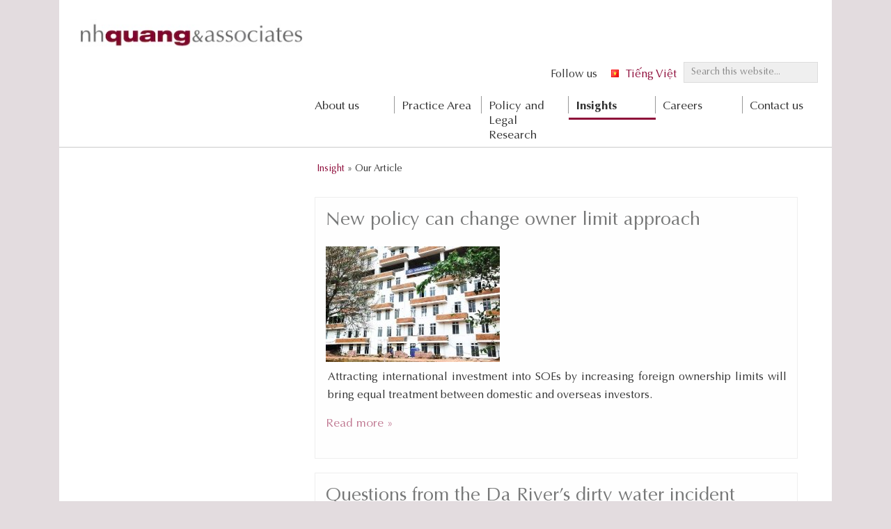

--- FILE ---
content_type: text/html; charset=UTF-8
request_url: https://nhquang.com/insight/our-articles/page/3/
body_size: 9918
content:
<!DOCTYPE html>
<html lang="en-US">
<head >
<meta charset="UTF-8" />
<meta name="viewport" content="width=device-width, initial-scale=1" />
<meta name='robots' content='noindex, follow' />

	<!-- This site is optimized with the Yoast SEO plugin v26.8 - https://yoast.com/product/yoast-seo-wordpress/ -->
	<title>Our Article - Page 3 of 12 - nhquang &amp; associates</title>
	<meta property="og:locale" content="en_US" />
	<meta property="og:locale:alternate" content="vi_VN" />
	<meta property="og:type" content="article" />
	<meta property="og:title" content="Our Article - Page 3 of 12 - nhquang &amp; associates" />
	<meta property="og:url" content="https://nhquang.com/insight/our-articles/" />
	<meta property="og:site_name" content="nhquang &amp; associates" />
	<script type="application/ld+json" class="yoast-schema-graph">{"@context":"https://schema.org","@graph":[{"@type":"CollectionPage","@id":"https://nhquang.com/insight/our-articles/","url":"https://nhquang.com/insight/our-articles/page/3/","name":"Our Article - Page 3 of 12 - nhquang &amp; associates","isPartOf":{"@id":"https://nhquang.com/#website"},"primaryImageOfPage":{"@id":"https://nhquang.com/insight/our-articles/page/3/#primaryimage"},"image":{"@id":"https://nhquang.com/insight/our-articles/page/3/#primaryimage"},"thumbnailUrl":"https://nhquang.com/wp-content/uploads/2019/11/2019.TTH-New-policy-can-change-owner-limit-approach.jpg","breadcrumb":{"@id":"https://nhquang.com/insight/our-articles/page/3/#breadcrumb"},"inLanguage":"en-US"},{"@type":"ImageObject","inLanguage":"en-US","@id":"https://nhquang.com/insight/our-articles/page/3/#primaryimage","url":"https://nhquang.com/wp-content/uploads/2019/11/2019.TTH-New-policy-can-change-owner-limit-approach.jpg","contentUrl":"https://nhquang.com/wp-content/uploads/2019/11/2019.TTH-New-policy-can-change-owner-limit-approach.jpg","width":314,"height":209},{"@type":"BreadcrumbList","@id":"https://nhquang.com/insight/our-articles/page/3/#breadcrumb","itemListElement":[{"@type":"ListItem","position":1,"name":"Home","item":"https://nhquang.com/"},{"@type":"ListItem","position":2,"name":"Insight","item":"https://nhquang.com/insight/"},{"@type":"ListItem","position":3,"name":"Our Article"}]},{"@type":"WebSite","@id":"https://nhquang.com/#website","url":"https://nhquang.com/","name":"NHQuang&Associates","description":"","publisher":{"@id":"https://nhquang.com/#organization"},"potentialAction":[{"@type":"SearchAction","target":{"@type":"EntryPoint","urlTemplate":"https://nhquang.com/?s={search_term_string}"},"query-input":{"@type":"PropertyValueSpecification","valueRequired":true,"valueName":"search_term_string"}}],"inLanguage":"en-US"},{"@type":"Organization","@id":"https://nhquang.com/#organization","name":"NHQuang & Associates","url":"https://nhquang.com/","logo":{"@type":"ImageObject","inLanguage":"en-US","@id":"https://nhquang.com/#/schema/logo/image/","url":"https://nhquang.com/wp-content/uploads/2018/12/NHQuang-logo-11.2014.jpg","contentUrl":"https://nhquang.com/wp-content/uploads/2018/12/NHQuang-logo-11.2014.jpg","width":2236,"height":373,"caption":"NHQuang & Associates"},"image":{"@id":"https://nhquang.com/#/schema/logo/image/"},"sameAs":["https://www.facebook.com/nhquangassociates/","https://www.youtube.com/user/NHQuangAssociates"]}]}</script>
	<!-- / Yoast SEO plugin. -->


<link rel="alternate" type="application/rss+xml" title="nhquang &amp; associates &raquo; Feed" href="https://nhquang.com/feed/" />
<link rel="alternate" type="application/rss+xml" title="nhquang &amp; associates &raquo; Comments Feed" href="https://nhquang.com/comments/feed/" />
<link rel="alternate" type="application/rss+xml" title="nhquang &amp; associates &raquo; Our Article Category Feed" href="https://nhquang.com/insight/our-articles/feed/" />
<style id='wp-img-auto-sizes-contain-inline-css' type='text/css'>
img:is([sizes=auto i],[sizes^="auto," i]){contain-intrinsic-size:3000px 1500px}
/*# sourceURL=wp-img-auto-sizes-contain-inline-css */
</style>
<link rel='stylesheet' id='nhq2017-css' href='https://nhquang.com/wp-content/themes/2017/style.css?ver=2.2.4' type='text/css' media='all' />
<style id='wp-emoji-styles-inline-css' type='text/css'>

	img.wp-smiley, img.emoji {
		display: inline !important;
		border: none !important;
		box-shadow: none !important;
		height: 1em !important;
		width: 1em !important;
		margin: 0 0.07em !important;
		vertical-align: -0.1em !important;
		background: none !important;
		padding: 0 !important;
	}
/*# sourceURL=wp-emoji-styles-inline-css */
</style>
<style id='classic-theme-styles-inline-css' type='text/css'>
/*! This file is auto-generated */
.wp-block-button__link{color:#fff;background-color:#32373c;border-radius:9999px;box-shadow:none;text-decoration:none;padding:calc(.667em + 2px) calc(1.333em + 2px);font-size:1.125em}.wp-block-file__button{background:#32373c;color:#fff;text-decoration:none}
/*# sourceURL=/wp-includes/css/classic-themes.min.css */
</style>
<link rel='stylesheet' id='dashicons-css' href='https://nhquang.com/wp-includes/css/dashicons.min.css?ver=6.9' type='text/css' media='all' />
<link rel='stylesheet' id='2025-styles-css' href='https://nhquang.com/wp-content/themes/2017/style-2025.css?ver=6.9' type='text/css' media='all' />
<script type="text/javascript" src="https://nhquang.com/wp-includes/js/jquery/jquery.min.js?ver=3.7.1" id="jquery-core-js"></script>
<script type="text/javascript" src="https://nhquang.com/wp-includes/js/jquery/jquery-migrate.min.js?ver=3.4.1" id="jquery-migrate-js"></script>
<link rel="https://api.w.org/" href="https://nhquang.com/wp-json/" /><link rel="alternate" title="JSON" type="application/json" href="https://nhquang.com/wp-json/wp/v2/categories/19" /><link rel="EditURI" type="application/rsd+xml" title="RSD" href="https://nhquang.com/xmlrpc.php?rsd" />
<meta name="generator" content="WordPress 6.9" />
<link rel="icon" href="https://nhquang.com/wp-content/themes/2017/images/favicon.ico" />
<link rel="pingback" href="https://nhquang.com/xmlrpc.php" />
	<!-- Google Tag Manager -->
<script>(function(w,d,s,l,i){w[l]=w[l]||[];w[l].push({'gtm.start':
new Date().getTime(),event:'gtm.js'});var f=d.getElementsByTagName(s)[0],
j=d.createElement(s),dl=l!='dataLayer'?'&l='+l:'';j.async=true;j.src=
'https://www.googletagmanager.com/gtm.js?id='+i+dl;f.parentNode.insertBefore(j,f);
})(window,document,'script','dataLayer','GTM-TF8PVTD');</script>
<!-- End Google Tag Manager -->
<style id='global-styles-inline-css' type='text/css'>
:root{--wp--preset--aspect-ratio--square: 1;--wp--preset--aspect-ratio--4-3: 4/3;--wp--preset--aspect-ratio--3-4: 3/4;--wp--preset--aspect-ratio--3-2: 3/2;--wp--preset--aspect-ratio--2-3: 2/3;--wp--preset--aspect-ratio--16-9: 16/9;--wp--preset--aspect-ratio--9-16: 9/16;--wp--preset--color--black: #000000;--wp--preset--color--cyan-bluish-gray: #abb8c3;--wp--preset--color--white: #ffffff;--wp--preset--color--pale-pink: #f78da7;--wp--preset--color--vivid-red: #cf2e2e;--wp--preset--color--luminous-vivid-orange: #ff6900;--wp--preset--color--luminous-vivid-amber: #fcb900;--wp--preset--color--light-green-cyan: #7bdcb5;--wp--preset--color--vivid-green-cyan: #00d084;--wp--preset--color--pale-cyan-blue: #8ed1fc;--wp--preset--color--vivid-cyan-blue: #0693e3;--wp--preset--color--vivid-purple: #9b51e0;--wp--preset--gradient--vivid-cyan-blue-to-vivid-purple: linear-gradient(135deg,rgb(6,147,227) 0%,rgb(155,81,224) 100%);--wp--preset--gradient--light-green-cyan-to-vivid-green-cyan: linear-gradient(135deg,rgb(122,220,180) 0%,rgb(0,208,130) 100%);--wp--preset--gradient--luminous-vivid-amber-to-luminous-vivid-orange: linear-gradient(135deg,rgb(252,185,0) 0%,rgb(255,105,0) 100%);--wp--preset--gradient--luminous-vivid-orange-to-vivid-red: linear-gradient(135deg,rgb(255,105,0) 0%,rgb(207,46,46) 100%);--wp--preset--gradient--very-light-gray-to-cyan-bluish-gray: linear-gradient(135deg,rgb(238,238,238) 0%,rgb(169,184,195) 100%);--wp--preset--gradient--cool-to-warm-spectrum: linear-gradient(135deg,rgb(74,234,220) 0%,rgb(151,120,209) 20%,rgb(207,42,186) 40%,rgb(238,44,130) 60%,rgb(251,105,98) 80%,rgb(254,248,76) 100%);--wp--preset--gradient--blush-light-purple: linear-gradient(135deg,rgb(255,206,236) 0%,rgb(152,150,240) 100%);--wp--preset--gradient--blush-bordeaux: linear-gradient(135deg,rgb(254,205,165) 0%,rgb(254,45,45) 50%,rgb(107,0,62) 100%);--wp--preset--gradient--luminous-dusk: linear-gradient(135deg,rgb(255,203,112) 0%,rgb(199,81,192) 50%,rgb(65,88,208) 100%);--wp--preset--gradient--pale-ocean: linear-gradient(135deg,rgb(255,245,203) 0%,rgb(182,227,212) 50%,rgb(51,167,181) 100%);--wp--preset--gradient--electric-grass: linear-gradient(135deg,rgb(202,248,128) 0%,rgb(113,206,126) 100%);--wp--preset--gradient--midnight: linear-gradient(135deg,rgb(2,3,129) 0%,rgb(40,116,252) 100%);--wp--preset--font-size--small: 13px;--wp--preset--font-size--medium: 20px;--wp--preset--font-size--large: 36px;--wp--preset--font-size--x-large: 42px;--wp--preset--spacing--20: 0.44rem;--wp--preset--spacing--30: 0.67rem;--wp--preset--spacing--40: 1rem;--wp--preset--spacing--50: 1.5rem;--wp--preset--spacing--60: 2.25rem;--wp--preset--spacing--70: 3.38rem;--wp--preset--spacing--80: 5.06rem;--wp--preset--shadow--natural: 6px 6px 9px rgba(0, 0, 0, 0.2);--wp--preset--shadow--deep: 12px 12px 50px rgba(0, 0, 0, 0.4);--wp--preset--shadow--sharp: 6px 6px 0px rgba(0, 0, 0, 0.2);--wp--preset--shadow--outlined: 6px 6px 0px -3px rgb(255, 255, 255), 6px 6px rgb(0, 0, 0);--wp--preset--shadow--crisp: 6px 6px 0px rgb(0, 0, 0);}:where(.is-layout-flex){gap: 0.5em;}:where(.is-layout-grid){gap: 0.5em;}body .is-layout-flex{display: flex;}.is-layout-flex{flex-wrap: wrap;align-items: center;}.is-layout-flex > :is(*, div){margin: 0;}body .is-layout-grid{display: grid;}.is-layout-grid > :is(*, div){margin: 0;}:where(.wp-block-columns.is-layout-flex){gap: 2em;}:where(.wp-block-columns.is-layout-grid){gap: 2em;}:where(.wp-block-post-template.is-layout-flex){gap: 1.25em;}:where(.wp-block-post-template.is-layout-grid){gap: 1.25em;}.has-black-color{color: var(--wp--preset--color--black) !important;}.has-cyan-bluish-gray-color{color: var(--wp--preset--color--cyan-bluish-gray) !important;}.has-white-color{color: var(--wp--preset--color--white) !important;}.has-pale-pink-color{color: var(--wp--preset--color--pale-pink) !important;}.has-vivid-red-color{color: var(--wp--preset--color--vivid-red) !important;}.has-luminous-vivid-orange-color{color: var(--wp--preset--color--luminous-vivid-orange) !important;}.has-luminous-vivid-amber-color{color: var(--wp--preset--color--luminous-vivid-amber) !important;}.has-light-green-cyan-color{color: var(--wp--preset--color--light-green-cyan) !important;}.has-vivid-green-cyan-color{color: var(--wp--preset--color--vivid-green-cyan) !important;}.has-pale-cyan-blue-color{color: var(--wp--preset--color--pale-cyan-blue) !important;}.has-vivid-cyan-blue-color{color: var(--wp--preset--color--vivid-cyan-blue) !important;}.has-vivid-purple-color{color: var(--wp--preset--color--vivid-purple) !important;}.has-black-background-color{background-color: var(--wp--preset--color--black) !important;}.has-cyan-bluish-gray-background-color{background-color: var(--wp--preset--color--cyan-bluish-gray) !important;}.has-white-background-color{background-color: var(--wp--preset--color--white) !important;}.has-pale-pink-background-color{background-color: var(--wp--preset--color--pale-pink) !important;}.has-vivid-red-background-color{background-color: var(--wp--preset--color--vivid-red) !important;}.has-luminous-vivid-orange-background-color{background-color: var(--wp--preset--color--luminous-vivid-orange) !important;}.has-luminous-vivid-amber-background-color{background-color: var(--wp--preset--color--luminous-vivid-amber) !important;}.has-light-green-cyan-background-color{background-color: var(--wp--preset--color--light-green-cyan) !important;}.has-vivid-green-cyan-background-color{background-color: var(--wp--preset--color--vivid-green-cyan) !important;}.has-pale-cyan-blue-background-color{background-color: var(--wp--preset--color--pale-cyan-blue) !important;}.has-vivid-cyan-blue-background-color{background-color: var(--wp--preset--color--vivid-cyan-blue) !important;}.has-vivid-purple-background-color{background-color: var(--wp--preset--color--vivid-purple) !important;}.has-black-border-color{border-color: var(--wp--preset--color--black) !important;}.has-cyan-bluish-gray-border-color{border-color: var(--wp--preset--color--cyan-bluish-gray) !important;}.has-white-border-color{border-color: var(--wp--preset--color--white) !important;}.has-pale-pink-border-color{border-color: var(--wp--preset--color--pale-pink) !important;}.has-vivid-red-border-color{border-color: var(--wp--preset--color--vivid-red) !important;}.has-luminous-vivid-orange-border-color{border-color: var(--wp--preset--color--luminous-vivid-orange) !important;}.has-luminous-vivid-amber-border-color{border-color: var(--wp--preset--color--luminous-vivid-amber) !important;}.has-light-green-cyan-border-color{border-color: var(--wp--preset--color--light-green-cyan) !important;}.has-vivid-green-cyan-border-color{border-color: var(--wp--preset--color--vivid-green-cyan) !important;}.has-pale-cyan-blue-border-color{border-color: var(--wp--preset--color--pale-cyan-blue) !important;}.has-vivid-cyan-blue-border-color{border-color: var(--wp--preset--color--vivid-cyan-blue) !important;}.has-vivid-purple-border-color{border-color: var(--wp--preset--color--vivid-purple) !important;}.has-vivid-cyan-blue-to-vivid-purple-gradient-background{background: var(--wp--preset--gradient--vivid-cyan-blue-to-vivid-purple) !important;}.has-light-green-cyan-to-vivid-green-cyan-gradient-background{background: var(--wp--preset--gradient--light-green-cyan-to-vivid-green-cyan) !important;}.has-luminous-vivid-amber-to-luminous-vivid-orange-gradient-background{background: var(--wp--preset--gradient--luminous-vivid-amber-to-luminous-vivid-orange) !important;}.has-luminous-vivid-orange-to-vivid-red-gradient-background{background: var(--wp--preset--gradient--luminous-vivid-orange-to-vivid-red) !important;}.has-very-light-gray-to-cyan-bluish-gray-gradient-background{background: var(--wp--preset--gradient--very-light-gray-to-cyan-bluish-gray) !important;}.has-cool-to-warm-spectrum-gradient-background{background: var(--wp--preset--gradient--cool-to-warm-spectrum) !important;}.has-blush-light-purple-gradient-background{background: var(--wp--preset--gradient--blush-light-purple) !important;}.has-blush-bordeaux-gradient-background{background: var(--wp--preset--gradient--blush-bordeaux) !important;}.has-luminous-dusk-gradient-background{background: var(--wp--preset--gradient--luminous-dusk) !important;}.has-pale-ocean-gradient-background{background: var(--wp--preset--gradient--pale-ocean) !important;}.has-electric-grass-gradient-background{background: var(--wp--preset--gradient--electric-grass) !important;}.has-midnight-gradient-background{background: var(--wp--preset--gradient--midnight) !important;}.has-small-font-size{font-size: var(--wp--preset--font-size--small) !important;}.has-medium-font-size{font-size: var(--wp--preset--font-size--medium) !important;}.has-large-font-size{font-size: var(--wp--preset--font-size--large) !important;}.has-x-large-font-size{font-size: var(--wp--preset--font-size--x-large) !important;}
/*# sourceURL=global-styles-inline-css */
</style>
</head>
<body class="archive paged category category-our-articles category-19 paged-3 category-paged-3 wp-theme-genesis wp-child-theme-2017 full-width-content genesis-breadcrumbs-visible genesis-footer-widgets-visible">	<!-- Google Tag Manager (noscript) -->
<noscript><iframe src="https://www.googletagmanager.com/ns.html?id=GTM-TF8PVTD"
height="0" width="0" style="display:none;visibility:hidden"></iframe></noscript>
<!-- End Google Tag Manager (noscript) -->
<div class="site-container"><ul class="genesis-skip-link"><li><a href="#genesis-nav-primary" class="screen-reader-shortcut"> Skip to primary navigation</a></li><li><a href="#genesis-content" class="screen-reader-shortcut"> Skip to main content</a></li><li><a href="#genesis-footer-widgets" class="screen-reader-shortcut"> Skip to footer</a></li></ul><header class="site-header"><div class="wrap"><div class="title-area"><p class="site-title"><a href="https://nhquang.com/" title="nhquang &amp; associates"><img src="https://nhquang.com/wp-content/themes/2017/images/nhquang-logo.jpg" title="nhquang &amp; associates" alt="nhquang &amp; associates" width="320" height="59" /></a></p></div><div class="widget-area header-widget-area"><section id="search-2" class="widget widget_search"><div class="widget-wrap"><form class="search-form" method="get" action="https://nhquang.com/" role="search"><label class="search-form-label screen-reader-text" for="searchform-1">Search this website...</label><input class="search-form-input" type="search" name="s" id="searchform-1" placeholder="Search this website..."><input class="search-form-submit" type="submit" value="Search"><meta content="https://nhquang.com/?s={s}"></form></div></section>
<section id="polylang-2" class="widget widget_polylang"><div class="widget-wrap"><ul>
	<li class="lang-item lang-item-447 lang-item-vi lang-item-first"><a lang="vi" hreflang="vi" href="https://nhquang.com/vi/tu-lieu/bai-viet/"><img src="[data-uri]" alt="" width="16" height="11" style="width: 16px; height: 11px;" /><span style="margin-left:0.3em;">Tiếng Việt</span></a></li>
</ul>
</div></section>
<section id="nav_menu-5" class="widget widget_nav_menu"><div class="widget-wrap"><nav class="nav-header"><ul id="menu-top-socialmedia" class="menu genesis-nav-menu js-superfish"><li id="menu-item-43" class="menu-item menu-item-type-custom menu-item-object-custom menu-item-has-children menu-item-43"><a href="#"><span >Follow us</span></a>
<ul class="sub-menu">
	<li id="menu-item-6643" class="vnlawfind menu-item menu-item-type-custom menu-item-object-custom menu-item-6643"><a href="https://vnlawfind.com.vn/"><span >NHQuang Legal Blog</span></a></li>
	<li id="menu-item-2221" class="facebook menu-item menu-item-type-custom menu-item-object-custom menu-item-2221"><a href="https://www.facebook.com/nhquangassociates/"><span >Facebook</span></a></li>
	<li id="menu-item-2223" class="youtube menu-item menu-item-type-custom menu-item-object-custom menu-item-2223"><a href="http://youtube.com"><span >Youtube</span></a></li>
	<li id="menu-item-12384" class="twitter menu-item menu-item-type-custom menu-item-object-custom menu-item-12384"><a href="https://x.com/NHQuangLawfirm"><span >X</span></a></li>
</ul>
</li>
</ul></nav></div></section>
</div></div></header><div class="topmenu"><div class="wrap"><div class="one-third first empty">e</div><div class="two-thirds"><nav class="nav-primary" aria-label="Main" id="genesis-nav-primary"><div class="wrap"><ul id="menu-top" class="menu genesis-nav-menu menu-primary js-superfish"><li id="menu-item-706" class="menu-item menu-item-type-custom menu-item-object-custom menu-item-has-children menu-item-706"><a href="#"><span >About us</span></a>
<ul class="sub-menu">
	<li id="menu-item-2770" class="menu-item menu-item-type-post_type menu-item-object-page menu-item-2770"><a href="https://nhquang.com/our-offices/"><span >Our office</span></a></li>
	<li id="menu-item-2734" class="menu-item menu-item-type-post_type menu-item-object-page menu-item-2734"><a href="https://nhquang.com/our-people/"><span >Our People</span></a></li>
	<li id="menu-item-2779" class="menu-item menu-item-type-post_type menu-item-object-page menu-item-2779"><a href="https://nhquang.com/our-counterparts/"><span >Our Counterpart</span></a></li>
	<li id="menu-item-2742" class="menu-item menu-item-type-post_type menu-item-object-page menu-item-2742"><a href="https://nhquang.com/ision-mission/"><span >Vision &#038; Mission</span></a></li>
	<li id="menu-item-2756" class="menu-item menu-item-type-post_type menu-item-object-page menu-item-2756"><a href="https://nhquang.com/social-responsibilities/"><span >Social Responsibility</span></a></li>
</ul>
</li>
<li id="menu-item-2786" class="menu-item menu-item-type-post_type menu-item-object-page menu-item-has-children menu-item-2786"><a href="https://nhquang.com/practice-area/"><span >Practice Area</span></a>
<ul class="sub-menu">
	<li id="menu-item-2789" class="menu-item menu-item-type-post_type menu-item-object-page menu-item-2789"><a href="https://nhquang.com/practice-area/business/"><span >Business</span></a></li>
	<li id="menu-item-2802" class="menu-item menu-item-type-post_type menu-item-object-page menu-item-2802"><a href="https://nhquang.com/practice-area/litigation/"><span >Dispute Resolution Service</span></a></li>
	<li id="menu-item-2805" class="menu-item menu-item-type-post_type menu-item-object-page menu-item-2805"><a href="https://nhquang.com/practice-area/finance-tax/"><span >Finance &#038; Tax</span></a></li>
	<li id="menu-item-2803" class="menu-item menu-item-type-post_type menu-item-object-page menu-item-2803"><a href="https://nhquang.com/practice-area/intellectual-property/"><span >Intellectual Property</span></a></li>
	<li id="menu-item-2804" class="menu-item menu-item-type-post_type menu-item-object-page menu-item-2804"><a href="https://nhquang.com/practice-area/industry/"><span >Other Industry</span></a></li>
	<li id="menu-item-2809" class="menu-item menu-item-type-post_type menu-item-object-page menu-item-2809"><a href="https://nhquang.com/policy-and-legal-research/"><span >Policy and Legal Research</span></a></li>
</ul>
</li>
<li id="menu-item-2810" class="menu-item menu-item-type-post_type menu-item-object-page menu-item-2810"><a href="https://nhquang.com/policy-and-legal-research/"><span >Policy and Legal Research</span></a></li>
<li id="menu-item-707" class="menu-item menu-item-type-custom menu-item-object-custom current-menu-ancestor current-menu-parent menu-item-has-children menu-item-707"><a href="#"><span >Insights</span></a>
<ul class="sub-menu">
	<li id="menu-item-184" class="menu-item menu-item-type-taxonomy menu-item-object-category current-menu-item menu-item-184"><a href="https://nhquang.com/insight/our-articles/" aria-current="page"><span >Article</span></a></li>
	<li id="menu-item-11614" class="menu-item menu-item-type-taxonomy menu-item-object-category menu-item-11614"><a href="https://nhquang.com/insight/books/"><span >Book</span></a></li>
	<li id="menu-item-183" class="menu-item menu-item-type-taxonomy menu-item-object-category menu-item-183"><a href="https://nhquang.com/insight/events/"><span >Event</span></a></li>
	<li id="menu-item-1099" class="menu-item menu-item-type-taxonomy menu-item-object-category menu-item-1099"><a href="https://nhquang.com/insight/legal-policy-brief/"><span >Legal Newsletter</span></a></li>
	<li id="menu-item-1380" class="menu-item menu-item-type-taxonomy menu-item-object-category menu-item-1380"><a href="https://nhquang.com/insight/research/"><span >Research</span></a></li>
	<li id="menu-item-186" class="menu-item menu-item-type-taxonomy menu-item-object-category menu-item-186"><a href="https://nhquang.com/insight/talk-on-media/"><span >Talk on Media</span></a></li>
</ul>
</li>
<li id="menu-item-705" class="menu-item menu-item-type-custom menu-item-object-custom menu-item-has-children menu-item-705"><a href="#"><span >Careers</span></a>
<ul class="sub-menu">
	<li id="menu-item-2917" class="menu-item menu-item-type-taxonomy menu-item-object-category menu-item-2917"><a href="https://nhquang.com/careers/career-opportunity/"><span >Career Opportunity</span></a></li>
	<li id="menu-item-8559" class="menu-item menu-item-type-post_type menu-item-object-page menu-item-8559"><a href="https://nhquang.com/in-house-library-2/"><span >Internal Library &#038; Approach to Research</span></a></li>
	<li id="menu-item-187" class="menu-item menu-item-type-taxonomy menu-item-object-category menu-item-187"><a href="https://nhquang.com/careers/in-house-training/"><span >In-house Training</span></a></li>
	<li id="menu-item-3172" class="menu-item menu-item-type-post_type menu-item-object-page menu-item-3172"><a href="https://nhquang.com/student-opportunity/"><span >Student Opportunity</span></a></li>
</ul>
</li>
<li id="menu-item-325" class="menu-item menu-item-type-post_type menu-item-object-page menu-item-325"><a href="https://nhquang.com/contact-us/"><span >Contact us</span></a></li>
</ul></div></nav></div></div></div><div class="site-inner"><div class="wrap"><div class="breadcrumb"><div class="one-third first empty">Home</div><div class="two-thirds"><span class="breadcrumb-link-wrap"><a class="breadcrumb-link" href="https://nhquang.com/insight/"><span class="breadcrumb-link-text-wrap">Insight</span></a><meta ></span> » Our Article</div></div><div class="content-sidebar-wrap"><div class="wrap"><main class="content" id="genesis-content"><div class="one-third first empty">empty</div><div class="two-thirds"><article class="post-6636 post type-post status-publish format-standard has-post-thumbnail category-our-articles tag-foreign-ownership-limit tag-investment tag-new-investor entry" aria-label="New policy can change owner limit approach"><header class="entry-header"><h2 class="entry-title"><a class="entry-title-link" rel="bookmark" href="https://nhquang.com/new-policy-can-change-owner-limit-approach/">New policy can change owner limit approach</a></h2>
</header><div class="entry-content"><a class="entry-image-link" href="https://nhquang.com/new-policy-can-change-owner-limit-approach/" aria-hidden="true" tabindex="-1"><img width="250" height="166" src="https://nhquang.com/wp-content/uploads/2019/11/2019.TTH-New-policy-can-change-owner-limit-approach-250x166.jpg" class=" post-image entry-image" alt="" decoding="async" srcset="https://nhquang.com/wp-content/uploads/2019/11/2019.TTH-New-policy-can-change-owner-limit-approach-250x166.jpg 250w, https://nhquang.com/wp-content/uploads/2019/11/2019.TTH-New-policy-can-change-owner-limit-approach-300x200.jpg 300w, https://nhquang.com/wp-content/uploads/2019/11/2019.TTH-New-policy-can-change-owner-limit-approach-150x100.jpg 150w, https://nhquang.com/wp-content/uploads/2019/11/2019.TTH-New-policy-can-change-owner-limit-approach-70x47.jpg 70w, https://nhquang.com/wp-content/uploads/2019/11/2019.TTH-New-policy-can-change-owner-limit-approach.jpg 314w" sizes="(max-width: 250px) 100vw, 250px" /></a><div class="custom_excerpt"><p>Attracting international investment into SOEs by increasing foreign ownership limits will bring equal treatment between domestic and overseas investors.</p>
<a href="https://nhquang.com/new-policy-can-change-owner-limit-approach/">Read more</a></div></div><footer class="entry-footer"></footer></article><article class="post-6567 post type-post status-publish format-standard has-post-thumbnail category-insight category-our-articles entry" aria-label="Questions from the Da River&#8217;s dirty water incident"><header class="entry-header"><h2 class="entry-title"><a class="entry-title-link" rel="bookmark" href="https://nhquang.com/questions-from-the-da-rivers-dirty-water-incident/">Questions from the Da River&#8217;s dirty water incident</a></h2>
</header><div class="entry-content"><a class="entry-image-link" href="https://nhquang.com/questions-from-the-da-rivers-dirty-water-incident/" aria-hidden="true" tabindex="-1"><img width="250" height="137" src="https://nhquang.com/wp-content/uploads/2019/10/edit-250x137.jpg" class=" post-image entry-image" alt="" decoding="async" loading="lazy" srcset="https://nhquang.com/wp-content/uploads/2019/10/edit-250x137.jpg 250w, https://nhquang.com/wp-content/uploads/2019/10/edit-300x165.jpg 300w, https://nhquang.com/wp-content/uploads/2019/10/edit-150x82.jpg 150w, https://nhquang.com/wp-content/uploads/2019/10/edit-70x38.jpg 70w, https://nhquang.com/wp-content/uploads/2019/10/edit.jpg 364w" sizes="auto, (max-width: 250px) 100vw, 250px" /></a><div class="custom_excerpt"><p>Facing recent environmental incidents in Ha Noi such as the burning of Rang Dong factory, the contaminated water of Da River, etc., a question is whether such incidents with a large and even more drastic scale can be happened again in Ha Noi or other metropolises?</p>
<a href="https://nhquang.com/questions-from-the-da-rivers-dirty-water-incident/">Read more</a></div></div><footer class="entry-footer"></footer></article><article class="post-5312 post type-post status-publish format-standard category-insight category-our-articles tag-nhquang-fies-stock entry has-post-thumbnail" aria-label="Hindrances preventing FIEs from listing on stock market"><header class="entry-header"><h2 class="entry-title"><a class="entry-title-link" rel="bookmark" href="https://nhquang.com/hindrances-preventing-fies-from-listing-on-stock-market/">Hindrances preventing FIEs from listing on stock market</a></h2>
</header><div class="entry-content"><a class="entry-image-link" href="https://nhquang.com/hindrances-preventing-fies-from-listing-on-stock-market/" aria-hidden="true" tabindex="-1"><img width="250" height="173" src="https://nhquang.com/wp-content/uploads/2019/09/hindrances-preventing-fies-from-listing-on-stock-market-250x173.jpg" class=" post-image entry-image" alt="" decoding="async" loading="lazy" srcset="https://nhquang.com/wp-content/uploads/2019/09/hindrances-preventing-fies-from-listing-on-stock-market-250x173.jpg 250w, https://nhquang.com/wp-content/uploads/2019/09/hindrances-preventing-fies-from-listing-on-stock-market-300x207.jpg 300w, https://nhquang.com/wp-content/uploads/2019/09/hindrances-preventing-fies-from-listing-on-stock-market-768x530.jpg 768w, https://nhquang.com/wp-content/uploads/2019/09/hindrances-preventing-fies-from-listing-on-stock-market-150x104.jpg 150w, https://nhquang.com/wp-content/uploads/2019/09/hindrances-preventing-fies-from-listing-on-stock-market-70x48.jpg 70w, https://nhquang.com/wp-content/uploads/2019/09/hindrances-preventing-fies-from-listing-on-stock-market.jpg 800w" sizes="auto, (max-width: 250px) 100vw, 250px" /></a><div class="custom_excerpt"><p>A number of foreign-invested enterprises have been unlisting their shares in Vietnam due to alleged legal problems. Nguyen Hung Quang, Managing Partner at NHQuang &#038; Associates, delves into the reasons behind the issue and their responses in practice.</p>
<a href="https://nhquang.com/hindrances-preventing-fies-from-listing-on-stock-market/">Read more</a></div></div><footer class="entry-footer"></footer></article><article class="post-5255 post type-post status-publish format-standard has-post-thumbnail category-insight category-our-articles entry" aria-label="Advertising on Facebook, Google, YouTube: Enterprises must pay withholding tax on behalf of these organizations"><header class="entry-header"><h2 class="entry-title"><a class="entry-title-link" rel="bookmark" href="https://nhquang.com/advertising-on-facebook-google-youtube-enterprises-must-pay-withholding-tax-instead-of-these-organizations/">Advertising on Facebook, Google, YouTube: Enterprises must pay withholding tax on behalf of these organizations</a></h2>
</header><div class="entry-content"><a class="entry-image-link" href="https://nhquang.com/advertising-on-facebook-google-youtube-enterprises-must-pay-withholding-tax-instead-of-these-organizations/" aria-hidden="true" tabindex="-1"><img width="250" height="140" src="https://nhquang.com/wp-content/uploads/2019/09/featured-image-250x140.png" class=" post-image entry-image" alt="" decoding="async" loading="lazy" srcset="https://nhquang.com/wp-content/uploads/2019/09/featured-image-250x140.png 250w, https://nhquang.com/wp-content/uploads/2019/09/featured-image-300x169.png 300w, https://nhquang.com/wp-content/uploads/2019/09/featured-image-150x84.png 150w, https://nhquang.com/wp-content/uploads/2019/09/featured-image-70x39.png 70w, https://nhquang.com/wp-content/uploads/2019/09/featured-image.png 356w" sizes="auto, (max-width: 250px) 100vw, 250px" /></a><div class="custom_excerpt"><p>Vietnamese enterprises advertise on Facebook, Google, YouTube more and more. Because Facebook, Google, YouTube are not based in Viet Nam, enterprises that directly sign advertising contracts with these organizations will not have invoices to balance inputs and outputs, though there are actual costs.</p>
<a href="https://nhquang.com/advertising-on-facebook-google-youtube-enterprises-must-pay-withholding-tax-instead-of-these-organizations/">Read more</a></div></div><footer class="entry-footer"></footer></article><article class="post-4871 post type-post status-publish format-standard category-our-articles entry" aria-label="Alongside with adding the new, removing the old is a must"><header class="entry-header"><h2 class="entry-title"><a class="entry-title-link" rel="bookmark" href="https://nhquang.com/alongside-with-adding-the-new-removing-the-old-is-a-must/">Alongside with adding the new, removing the old is a must</a></h2>
</header><div class="entry-content"><div class="custom_excerpt"><p>&#8220;Alongside with adding the new, removing the old is a must&#8221; &#8211; an article written by Lawyer Nguyen Hung Quang on how legal compliance costs have affected economic development and economic freedom of the people, published on The Saigon Times, No. 19/2019.</p>
<a href="https://nhquang.com/alongside-with-adding-the-new-removing-the-old-is-a-must/">Read more</a></div></div><footer class="entry-footer"></footer></article><div class="archive-pagination pagination" role="navigation" aria-label="Pagination"><ul><li class="pagination-previous"><a href="https://nhquang.com/insight/our-articles/page/2/" >&laquo; Previous Page</a></li>
<li><a href="https://nhquang.com/insight/our-articles/"><span class="screen-reader-text">Page</span> 1</a></li>
<li><a href="https://nhquang.com/insight/our-articles/page/2/"><span class="screen-reader-text">Page</span> 2</a></li>
<li class="active" ><a href="https://nhquang.com/insight/our-articles/page/3/" aria-current="page"><span class="screen-reader-text">Page</span> 3</a></li>
<li><a href="https://nhquang.com/insight/our-articles/page/4/"><span class="screen-reader-text">Page</span> 4</a></li>
<li><a href="https://nhquang.com/insight/our-articles/page/5/"><span class="screen-reader-text">Page</span> 5</a></li>
<li class="pagination-omission"><span class="screen-reader-text">Interim pages omitted</span> &#x02026;</li> 
<li><a href="https://nhquang.com/insight/our-articles/page/12/"><span class="screen-reader-text">Page</span> 12</a></li>
<li class="pagination-next"><a href="https://nhquang.com/insight/our-articles/page/4/" >Next Page &raquo;</a></li>
</ul></div>
</div></main></div><!-- end .content .wrap --></div></div></div><div class="social-sidebar widget-area"><div class="wrap"><div class="one-third first"><aside class="widget-area"><h2 class="genesis-sidebar-title screen-reader-text">social-sidebar</h2><section id="text-82" class="widget widget_text"><div class="widget-wrap"><h3 class="widgettitle widget-title">Find us on</h3>
			<div class="textwidget"><a href="https://www.facebook.com/nhquangassociates/" target="_blank"><span class="facebook"></span></a>
<a href="https://www.youtube.com/user/NHQuangAssociates" target="_blank"><span class="youtube"></span></a>
<a href="https://x.com/NHQuangLawfirm" target="_blank"><span class="twitter"></span></a>
<a href="https://vnlawfind.com.vn/" target="_blank"><span class="dashicons dashicons-admin-links"></span></a>
</div>
		</div></section>
</aside></div><div class="two-thirds"></div></div></div><div class="footer-widgets" id="genesis-footer-widgets"><h2 class="genesis-sidebar-title screen-reader-text">Footer</h2><div class="wrap"><div class="widget-area footer-widgets-1 footer-widget-area"><section id="nav_menu-6" class="widget widget_nav_menu"><div class="widget-wrap"><h3 class="widgettitle widget-title">About Us</h3>
<div class="menu-footer-about-container"><ul id="menu-footer-about" class="menu"><li id="menu-item-2874" class="menu-item menu-item-type-post_type menu-item-object-page menu-item-2874"><a href="https://nhquang.com/ision-mission/">Vision &#038; Mission</a></li>
<li id="menu-item-2504" class="menu-item menu-item-type-post_type menu-item-object-page menu-item-2504"><a href="https://nhquang.com/our-people/">Our People</a></li>
<li id="menu-item-2503" class="menu-item menu-item-type-post_type menu-item-object-page menu-item-2503"><a href="https://nhquang.com/our-offices/">Our office</a></li>
<li id="menu-item-2875" class="menu-item menu-item-type-post_type menu-item-object-page menu-item-2875"><a href="https://nhquang.com/social-responsibilities/">Social Responsibility</a></li>
</ul></div></div></section>
</div><div class="widget-area footer-widgets-2 footer-widget-area"><section id="nav_menu-7" class="widget widget_nav_menu"><div class="widget-wrap"><h3 class="widgettitle widget-title">Practice Areas</h3>
<div class="menu-footer-areas-container"><ul id="menu-footer-areas" class="menu"><li id="menu-item-2869" class="menu-item menu-item-type-post_type menu-item-object-page menu-item-2869"><a href="https://nhquang.com/practice-area/business/">Business</a></li>
<li id="menu-item-2870" class="menu-item menu-item-type-post_type menu-item-object-page menu-item-2870"><a href="https://nhquang.com/practice-area/finance-tax/">Finance &#038; Tax</a></li>
<li id="menu-item-2871" class="menu-item menu-item-type-post_type menu-item-object-page menu-item-2871"><a href="https://nhquang.com/practice-area/industry/">Industry</a></li>
<li id="menu-item-2872" class="menu-item menu-item-type-post_type menu-item-object-page menu-item-2872"><a href="https://nhquang.com/practice-area/intellectual-property/">Intellectual Property</a></li>
<li id="menu-item-2873" class="menu-item menu-item-type-post_type menu-item-object-page menu-item-2873"><a href="https://nhquang.com/practice-area/litigation/">Dispute Resolution Service</a></li>
</ul></div></div></section>
</div><div class="widget-area footer-widgets-3 footer-widget-area"><section id="nav_menu-8" class="widget widget_nav_menu"><div class="widget-wrap"><h3 class="widgettitle widget-title">Insights</h3>
<div class="menu-footer-insights-container"><ul id="menu-footer-insights" class="menu"><li id="menu-item-2513" class="menu-item menu-item-type-taxonomy menu-item-object-category current-menu-item menu-item-2513"><a href="https://nhquang.com/insight/our-articles/" aria-current="page">Our Article</a></li>
<li id="menu-item-2514" class="menu-item menu-item-type-taxonomy menu-item-object-category menu-item-2514"><a href="https://nhquang.com/insight/legal-policy-brief/">Legal Newsletter</a></li>
<li id="menu-item-2515" class="menu-item menu-item-type-taxonomy menu-item-object-category menu-item-2515"><a href="https://nhquang.com/insight/books/">Book</a></li>
<li id="menu-item-2516" class="menu-item menu-item-type-taxonomy menu-item-object-category menu-item-2516"><a href="https://nhquang.com/insight/events/">Event</a></li>
<li id="menu-item-2517" class="menu-item menu-item-type-taxonomy menu-item-object-category menu-item-2517"><a href="https://nhquang.com/insight/research/">Research</a></li>
<li id="menu-item-2518" class="menu-item menu-item-type-taxonomy menu-item-object-category menu-item-2518"><a href="https://nhquang.com/insight/talk-on-media/">Talk on Media</a></li>
</ul></div></div></section>
</div><div class="widget-area footer-widgets-4 footer-widget-area"><section id="nav_menu-9" class="widget widget_nav_menu"><div class="widget-wrap"><h3 class="widgettitle widget-title">Policy and Legal Research</h3>
<div class="menu-footer-research-container"><ul id="menu-footer-research" class="menu"><li id="menu-item-11303" class="menu-item menu-item-type-custom menu-item-object-custom menu-item-11303"><a href="https://nhquang.com/policy-and-legal-research/">Policy and Legal Research</a></li>
</ul></div></div></section>
</div><div class="widget-area footer-widgets-5 footer-widget-area"><section id="nav_menu-10" class="widget widget_nav_menu"><div class="widget-wrap"><h3 class="widgettitle widget-title">Career Management</h3>
<div class="menu-footer-career-container"><ul id="menu-footer-career" class="menu"><li id="menu-item-12404" class="menu-item menu-item-type-taxonomy menu-item-object-category menu-item-12404"><a href="https://nhquang.com/careers/career-opportunity/">Career Opportunity</a></li>
<li id="menu-item-12405" class="menu-item menu-item-type-taxonomy menu-item-object-category menu-item-12405"><a href="https://nhquang.com/careers/in-house-library/">Internal Library &amp; Approach to Research</a></li>
<li id="menu-item-2522" class="menu-item menu-item-type-taxonomy menu-item-object-category menu-item-2522"><a href="https://nhquang.com/careers/in-house-training/">In-house Training</a></li>
<li id="menu-item-12406" class="menu-item menu-item-type-taxonomy menu-item-object-category menu-item-12406"><a href="https://nhquang.com/careers/intern-comments/">Student Opportunity</a></li>
</ul></div></div></section>
</div></div></div><footer class="site-footer"><div class="wrap"><nav class="nav-secondary" aria-label="Secondary"><div class="wrap"><ul id="menu-footer-research-1" class="menu genesis-nav-menu menu-secondary js-superfish"><li class="menu-item menu-item-type-custom menu-item-object-custom menu-item-11303"><a href="https://nhquang.com/policy-and-legal-research/"><span >Policy and Legal Research</span></a></li>
</ul></div></nav>Ha Noi - Ho Chi Minh &#xA9;&nbsp;2026 NHQuang&Associates. Email: <a href="mailto:contact@nhquang.com">contact@nhquang.com</a></div></footer></div><script type="speculationrules">
{"prefetch":[{"source":"document","where":{"and":[{"href_matches":"/*"},{"not":{"href_matches":["/wp-*.php","/wp-admin/*","/wp-content/uploads/*","/wp-content/*","/wp-content/plugins/*","/wp-content/themes/2017/*","/wp-content/themes/genesis/*","/*\\?(.+)"]}},{"not":{"selector_matches":"a[rel~=\"nofollow\"]"}},{"not":{"selector_matches":".no-prefetch, .no-prefetch a"}}]},"eagerness":"conservative"}]}
</script>
<script type="text/javascript" src="https://nhquang.com/wp-includes/js/hoverIntent.min.js?ver=1.10.2" id="hoverIntent-js"></script>
<script type="text/javascript" src="https://nhquang.com/wp-content/themes/genesis/lib/js/menu/superfish.min.js?ver=1.7.10" id="superfish-js"></script>
<script type="text/javascript" src="https://nhquang.com/wp-content/themes/genesis/lib/js/menu/superfish.args.min.js?ver=3.6.1" id="superfish-args-js"></script>
<script type="text/javascript" src="https://nhquang.com/wp-content/themes/genesis/lib/js/skip-links.min.js?ver=3.6.1" id="skip-links-js"></script>
<script type="text/javascript" id="genesis-sample-responsive-menu-js-extra">
/* <![CDATA[ */
var genesisSampleL10n = {"mainMenu":"Menu","subMenu":"Menu"};
//# sourceURL=genesis-sample-responsive-menu-js-extra
/* ]]> */
</script>
<script type="text/javascript" src="https://nhquang.com/wp-content/themes/2017/js/responsive-menu.js?ver=1.0.0" id="genesis-sample-responsive-menu-js"></script>
<script id="wp-emoji-settings" type="application/json">
{"baseUrl":"https://s.w.org/images/core/emoji/17.0.2/72x72/","ext":".png","svgUrl":"https://s.w.org/images/core/emoji/17.0.2/svg/","svgExt":".svg","source":{"concatemoji":"https://nhquang.com/wp-includes/js/wp-emoji-release.min.js?ver=6.9"}}
</script>
<script type="module">
/* <![CDATA[ */
/*! This file is auto-generated */
const a=JSON.parse(document.getElementById("wp-emoji-settings").textContent),o=(window._wpemojiSettings=a,"wpEmojiSettingsSupports"),s=["flag","emoji"];function i(e){try{var t={supportTests:e,timestamp:(new Date).valueOf()};sessionStorage.setItem(o,JSON.stringify(t))}catch(e){}}function c(e,t,n){e.clearRect(0,0,e.canvas.width,e.canvas.height),e.fillText(t,0,0);t=new Uint32Array(e.getImageData(0,0,e.canvas.width,e.canvas.height).data);e.clearRect(0,0,e.canvas.width,e.canvas.height),e.fillText(n,0,0);const a=new Uint32Array(e.getImageData(0,0,e.canvas.width,e.canvas.height).data);return t.every((e,t)=>e===a[t])}function p(e,t){e.clearRect(0,0,e.canvas.width,e.canvas.height),e.fillText(t,0,0);var n=e.getImageData(16,16,1,1);for(let e=0;e<n.data.length;e++)if(0!==n.data[e])return!1;return!0}function u(e,t,n,a){switch(t){case"flag":return n(e,"\ud83c\udff3\ufe0f\u200d\u26a7\ufe0f","\ud83c\udff3\ufe0f\u200b\u26a7\ufe0f")?!1:!n(e,"\ud83c\udde8\ud83c\uddf6","\ud83c\udde8\u200b\ud83c\uddf6")&&!n(e,"\ud83c\udff4\udb40\udc67\udb40\udc62\udb40\udc65\udb40\udc6e\udb40\udc67\udb40\udc7f","\ud83c\udff4\u200b\udb40\udc67\u200b\udb40\udc62\u200b\udb40\udc65\u200b\udb40\udc6e\u200b\udb40\udc67\u200b\udb40\udc7f");case"emoji":return!a(e,"\ud83e\u1fac8")}return!1}function f(e,t,n,a){let r;const o=(r="undefined"!=typeof WorkerGlobalScope&&self instanceof WorkerGlobalScope?new OffscreenCanvas(300,150):document.createElement("canvas")).getContext("2d",{willReadFrequently:!0}),s=(o.textBaseline="top",o.font="600 32px Arial",{});return e.forEach(e=>{s[e]=t(o,e,n,a)}),s}function r(e){var t=document.createElement("script");t.src=e,t.defer=!0,document.head.appendChild(t)}a.supports={everything:!0,everythingExceptFlag:!0},new Promise(t=>{let n=function(){try{var e=JSON.parse(sessionStorage.getItem(o));if("object"==typeof e&&"number"==typeof e.timestamp&&(new Date).valueOf()<e.timestamp+604800&&"object"==typeof e.supportTests)return e.supportTests}catch(e){}return null}();if(!n){if("undefined"!=typeof Worker&&"undefined"!=typeof OffscreenCanvas&&"undefined"!=typeof URL&&URL.createObjectURL&&"undefined"!=typeof Blob)try{var e="postMessage("+f.toString()+"("+[JSON.stringify(s),u.toString(),c.toString(),p.toString()].join(",")+"));",a=new Blob([e],{type:"text/javascript"});const r=new Worker(URL.createObjectURL(a),{name:"wpTestEmojiSupports"});return void(r.onmessage=e=>{i(n=e.data),r.terminate(),t(n)})}catch(e){}i(n=f(s,u,c,p))}t(n)}).then(e=>{for(const n in e)a.supports[n]=e[n],a.supports.everything=a.supports.everything&&a.supports[n],"flag"!==n&&(a.supports.everythingExceptFlag=a.supports.everythingExceptFlag&&a.supports[n]);var t;a.supports.everythingExceptFlag=a.supports.everythingExceptFlag&&!a.supports.flag,a.supports.everything||((t=a.source||{}).concatemoji?r(t.concatemoji):t.wpemoji&&t.twemoji&&(r(t.twemoji),r(t.wpemoji)))});
//# sourceURL=https://nhquang.com/wp-includes/js/wp-emoji-loader.min.js
/* ]]> */
</script>
</body></html>


--- FILE ---
content_type: text/css
request_url: https://nhquang.com/wp-content/themes/2017/style-2025.css?ver=6.9
body_size: 158
content:
.front-page main.content,
.category-ban-tin-phap-luat-nhan-dinh-chinh-sach main.content,
.category-legal-policy-brief main.content,
.front-page .home-employee {
    display: grid;
    gap: 20px;
    grid-template-columns: 1fr;
}

.legal-updates .content .years,
.in-house-training .content > .one-third .widget_text,
.page .content .one-third .widget_nav_menu .menu {
	padding: 20px 30px;
	margin: 20px 20px 10px 0;
	background: #e1e1e1; /* For browsers that do not support gradients */
    background: -webkit-linear-gradient( #DE98B0, #ffffff ); /* For Safari 5.1 to 6.0 */
    background: -o-linear-gradient( #DE98B0, #ffffff ); /* For Opera 11.1 to 12.0 */
    background: -moz-linear-gradient( #DE98B0, #ffffff ); /* For Firefox 3.6 to 15 */
    background: linear-gradient( #DE98B0, #ffffff ); /* Standard syntax */
}
.notext {
	visibility: hidden;
}

nav.pagination .nav-links {
    font-size: 14px;
	font-size: 1.4rem;
}

nav.pagination span.current {
	background-color: #8e0c3a;
	color: #fff;
	padding: 5px 10px;
    
}
nav.pagination a
{
    text-decoration: none;
    color: #333;
	cursor: pointer;
    margin: 0 8px;
}

@media (max-width:1024px) and (min-width:768px) {   /* tablet only */

}
@media (min-width:1025px) { /* desktop only */

    .front-page main.content,
    .category-ban-tin-phap-luat-nhan-dinh-chinh-sach main.content,
    .category-legal-policy-brief main.content {
        grid-template-columns: 3fr 7fr;
    }
    .front-page .home-employee {
        grid-template-columns: 1fr 1fr;
    }

}

@media (min-width:768px) {  /* Desktop & tablet */

}

@media (max-width:1024px) { /* Tablet & mobile */
}